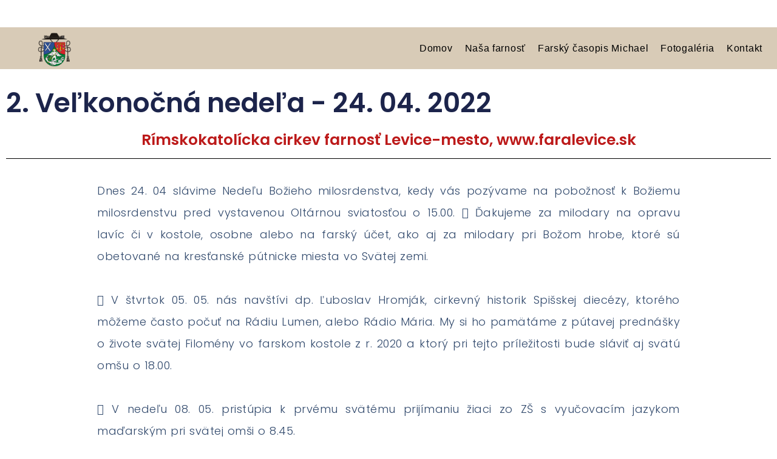

--- FILE ---
content_type: text/html; charset=UTF-8
request_url: https://www.faralevice.sk/2-velkonocna-nedela-24-04-2022/
body_size: 11954
content:
<!doctype html><html
lang="sk-SK"><head><meta
charset="UTF-8"><script>if(navigator.userAgent.match(/MSIE|Internet Explorer/i)||navigator.userAgent.match(/Trident\/7\..*?rv:11/i)){var href=document.location.href;if(!href.match(/[?&]nowprocket/)){if(href.indexOf("?")==-1){if(href.indexOf("#")==-1){document.location.href=href+"?nowprocket=1"}else{document.location.href=href.replace("#","?nowprocket=1#")}}else{if(href.indexOf("#")==-1){document.location.href=href+"&nowprocket=1"}else{document.location.href=href.replace("#","&nowprocket=1#")}}}}</script><script>(()=>{class RocketLazyLoadScripts{constructor(){this.v="1.2.6",this.triggerEvents=["keydown","mousedown","mousemove","touchmove","touchstart","touchend","wheel"],this.userEventHandler=this.t.bind(this),this.touchStartHandler=this.i.bind(this),this.touchMoveHandler=this.o.bind(this),this.touchEndHandler=this.h.bind(this),this.clickHandler=this.u.bind(this),this.interceptedClicks=[],this.interceptedClickListeners=[],this.l(this),window.addEventListener("pageshow",(t=>{this.persisted=t.persisted,this.everythingLoaded&&this.m()})),this.CSPIssue=sessionStorage.getItem("rocketCSPIssue"),document.addEventListener("securitypolicyviolation",(t=>{this.CSPIssue||"script-src-elem"!==t.violatedDirective||"data"!==t.blockedURI||(this.CSPIssue=!0,sessionStorage.setItem("rocketCSPIssue",!0))})),document.addEventListener("DOMContentLoaded",(()=>{this.k()})),this.delayedScripts={normal:[],async:[],defer:[]},this.trash=[],this.allJQueries=[]}p(t){document.hidden?t.t():(this.triggerEvents.forEach((e=>window.addEventListener(e,t.userEventHandler,{passive:!0}))),window.addEventListener("touchstart",t.touchStartHandler,{passive:!0}),window.addEventListener("mousedown",t.touchStartHandler),document.addEventListener("visibilitychange",t.userEventHandler))}_(){this.triggerEvents.forEach((t=>window.removeEventListener(t,this.userEventHandler,{passive:!0}))),document.removeEventListener("visibilitychange",this.userEventHandler)}i(t){"HTML"!==t.target.tagName&&(window.addEventListener("touchend",this.touchEndHandler),window.addEventListener("mouseup",this.touchEndHandler),window.addEventListener("touchmove",this.touchMoveHandler,{passive:!0}),window.addEventListener("mousemove",this.touchMoveHandler),t.target.addEventListener("click",this.clickHandler),this.L(t.target,!0),this.S(t.target,"onclick","rocket-onclick"),this.C())}o(t){window.removeEventListener("touchend",this.touchEndHandler),window.removeEventListener("mouseup",this.touchEndHandler),window.removeEventListener("touchmove",this.touchMoveHandler,{passive:!0}),window.removeEventListener("mousemove",this.touchMoveHandler),t.target.removeEventListener("click",this.clickHandler),this.L(t.target,!1),this.S(t.target,"rocket-onclick","onclick"),this.M()}h(){window.removeEventListener("touchend",this.touchEndHandler),window.removeEventListener("mouseup",this.touchEndHandler),window.removeEventListener("touchmove",this.touchMoveHandler,{passive:!0}),window.removeEventListener("mousemove",this.touchMoveHandler)}u(t){t.target.removeEventListener("click",this.clickHandler),this.L(t.target,!1),this.S(t.target,"rocket-onclick","onclick"),this.interceptedClicks.push(t),t.preventDefault(),t.stopPropagation(),t.stopImmediatePropagation(),this.M()}O(){window.removeEventListener("touchstart",this.touchStartHandler,{passive:!0}),window.removeEventListener("mousedown",this.touchStartHandler),this.interceptedClicks.forEach((t=>{t.target.dispatchEvent(new MouseEvent("click",{view:t.view,bubbles:!0,cancelable:!0}))}))}l(t){EventTarget.prototype.addEventListenerWPRocketBase=EventTarget.prototype.addEventListener,EventTarget.prototype.addEventListener=function(e,i,o){"click"!==e||t.windowLoaded||i===t.clickHandler||t.interceptedClickListeners.push({target:this,func:i,options:o}),(this||window).addEventListenerWPRocketBase(e,i,o)}}L(t,e){this.interceptedClickListeners.forEach((i=>{i.target===t&&(e?t.removeEventListener("click",i.func,i.options):t.addEventListener("click",i.func,i.options))})),t.parentNode!==document.documentElement&&this.L(t.parentNode,e)}D(){return new Promise((t=>{this.P?this.M=t:t()}))}C(){this.P=!0}M(){this.P=!1}S(t,e,i){t.hasAttribute&&t.hasAttribute(e)&&(event.target.setAttribute(i,event.target.getAttribute(e)),event.target.removeAttribute(e))}t(){this._(this),"loading"===document.readyState?document.addEventListener("DOMContentLoaded",this.R.bind(this)):this.R()}k(){let t=[];document.querySelectorAll("script[type=rocketlazyloadscript][data-rocket-src]").forEach((e=>{let i=e.getAttribute("data-rocket-src");if(i&&!i.startsWith("data:")){0===i.indexOf("//")&&(i=location.protocol+i);try{const o=new URL(i).origin;o!==location.origin&&t.push({src:o,crossOrigin:e.crossOrigin||"module"===e.getAttribute("data-rocket-type")})}catch(t){}}})),t=[...new Map(t.map((t=>[JSON.stringify(t),t]))).values()],this.T(t,"preconnect")}async R(){this.lastBreath=Date.now(),this.j(this),this.F(this),this.I(),this.W(),this.q(),await this.A(this.delayedScripts.normal),await this.A(this.delayedScripts.defer),await this.A(this.delayedScripts.async);try{await this.U(),await this.H(this),await this.J()}catch(t){console.error(t)}window.dispatchEvent(new Event("rocket-allScriptsLoaded")),this.everythingLoaded=!0,this.D().then((()=>{this.O()})),this.N()}W(){document.querySelectorAll("script[type=rocketlazyloadscript]").forEach((t=>{t.hasAttribute("data-rocket-src")?t.hasAttribute("async")&&!1!==t.async?this.delayedScripts.async.push(t):t.hasAttribute("defer")&&!1!==t.defer||"module"===t.getAttribute("data-rocket-type")?this.delayedScripts.defer.push(t):this.delayedScripts.normal.push(t):this.delayedScripts.normal.push(t)}))}async B(t){if(await this.G(),!0!==t.noModule||!("noModule"in HTMLScriptElement.prototype))return new Promise((e=>{let i;function o(){(i||t).setAttribute("data-rocket-status","executed"),e()}try{if(navigator.userAgent.indexOf("Firefox/")>0||""===navigator.vendor||this.CSPIssue)i=document.createElement("script"),[...t.attributes].forEach((t=>{let e=t.nodeName;"type"!==e&&("data-rocket-type"===e&&(e="type"),"data-rocket-src"===e&&(e="src"),i.setAttribute(e,t.nodeValue))})),t.text&&(i.text=t.text),i.hasAttribute("src")?(i.addEventListener("load",o),i.addEventListener("error",(function(){i.setAttribute("data-rocket-status","failed-network"),e()})),setTimeout((()=>{i.isConnected||e()}),1)):(i.text=t.text,o()),t.parentNode.replaceChild(i,t);else{const i=t.getAttribute("data-rocket-type"),s=t.getAttribute("data-rocket-src");i?(t.type=i,t.removeAttribute("data-rocket-type")):t.removeAttribute("type"),t.addEventListener("load",o),t.addEventListener("error",(i=>{this.CSPIssue&&i.target.src.startsWith("data:")?(console.log("WPRocket: data-uri blocked by CSP -> fallback"),t.removeAttribute("src"),this.B(t).then(e)):(t.setAttribute("data-rocket-status","failed-network"),e())})),s?(t.removeAttribute("data-rocket-src"),t.src=s):t.src="data:text/javascript;base64,"+window.btoa(unescape(encodeURIComponent(t.text)))}}catch(i){t.setAttribute("data-rocket-status","failed-transform"),e()}}));t.setAttribute("data-rocket-status","skipped")}async A(t){const e=t.shift();return e&&e.isConnected?(await this.B(e),this.A(t)):Promise.resolve()}q(){this.T([...this.delayedScripts.normal,...this.delayedScripts.defer,...this.delayedScripts.async],"preload")}T(t,e){var i=document.createDocumentFragment();t.forEach((t=>{const o=t.getAttribute&&t.getAttribute("data-rocket-src")||t.src;if(o&&!o.startsWith("data:")){const s=document.createElement("link");s.href=o,s.rel=e,"preconnect"!==e&&(s.as="script"),t.getAttribute&&"module"===t.getAttribute("data-rocket-type")&&(s.crossOrigin=!0),t.crossOrigin&&(s.crossOrigin=t.crossOrigin),t.integrity&&(s.integrity=t.integrity),i.appendChild(s),this.trash.push(s)}})),document.head.appendChild(i)}j(t){let e={};function i(i,o){return e[o].eventsToRewrite.indexOf(i)>=0&&!t.everythingLoaded?"rocket-"+i:i}function o(t,o){!function(t){e[t]||(e[t]={originalFunctions:{add:t.addEventListener,remove:t.removeEventListener},eventsToRewrite:[]},t.addEventListener=function(){arguments[0]=i(arguments[0],t),e[t].originalFunctions.add.apply(t,arguments)},t.removeEventListener=function(){arguments[0]=i(arguments[0],t),e[t].originalFunctions.remove.apply(t,arguments)})}(t),e[t].eventsToRewrite.push(o)}function s(e,i){let o=e[i];e[i]=null,Object.defineProperty(e,i,{get:()=>o||function(){},set(s){t.everythingLoaded?o=s:e["rocket"+i]=o=s}})}o(document,"DOMContentLoaded"),o(window,"DOMContentLoaded"),o(window,"load"),o(window,"pageshow"),o(document,"readystatechange"),s(document,"onreadystatechange"),s(window,"onload"),s(window,"onpageshow");try{Object.defineProperty(document,"readyState",{get:()=>t.rocketReadyState,set(e){t.rocketReadyState=e},configurable:!0}),document.readyState="loading"}catch(t){console.log("WPRocket DJE readyState conflict, bypassing")}}F(t){let e;function i(e){return t.everythingLoaded?e:e.split(" ").map((t=>"load"===t||0===t.indexOf("load.")?"rocket-jquery-load":t)).join(" ")}function o(o){function s(t){const e=o.fn[t];o.fn[t]=o.fn.init.prototype[t]=function(){return this[0]===window&&("string"==typeof arguments[0]||arguments[0]instanceof String?arguments[0]=i(arguments[0]):"object"==typeof arguments[0]&&Object.keys(arguments[0]).forEach((t=>{const e=arguments[0][t];delete arguments[0][t],arguments[0][i(t)]=e}))),e.apply(this,arguments),this}}o&&o.fn&&!t.allJQueries.includes(o)&&(o.fn.ready=o.fn.init.prototype.ready=function(e){return t.domReadyFired?e.bind(document)(o):document.addEventListener("rocket-DOMContentLoaded",(()=>e.bind(document)(o))),o([])},s("on"),s("one"),t.allJQueries.push(o)),e=o}o(window.jQuery),Object.defineProperty(window,"jQuery",{get:()=>e,set(t){o(t)}})}async H(t){const e=document.querySelector("script[data-webpack]");e&&(await async function(){return new Promise((t=>{e.addEventListener("load",t),e.addEventListener("error",t)}))}(),await t.K(),await t.H(t))}async U(){this.domReadyFired=!0;try{document.readyState="interactive"}catch(t){}await this.G(),document.dispatchEvent(new Event("rocket-readystatechange")),await this.G(),document.rocketonreadystatechange&&document.rocketonreadystatechange(),await this.G(),document.dispatchEvent(new Event("rocket-DOMContentLoaded")),await this.G(),window.dispatchEvent(new Event("rocket-DOMContentLoaded"))}async J(){try{document.readyState="complete"}catch(t){}await this.G(),document.dispatchEvent(new Event("rocket-readystatechange")),await this.G(),document.rocketonreadystatechange&&document.rocketonreadystatechange(),await this.G(),window.dispatchEvent(new Event("rocket-load")),await this.G(),window.rocketonload&&window.rocketonload(),await this.G(),this.allJQueries.forEach((t=>t(window).trigger("rocket-jquery-load"))),await this.G();const t=new Event("rocket-pageshow");t.persisted=this.persisted,window.dispatchEvent(t),await this.G(),window.rocketonpageshow&&window.rocketonpageshow({persisted:this.persisted}),this.windowLoaded=!0}m(){document.onreadystatechange&&document.onreadystatechange(),window.onload&&window.onload(),window.onpageshow&&window.onpageshow({persisted:this.persisted})}I(){const t=new Map;document.write=document.writeln=function(e){const i=document.currentScript;i||console.error("WPRocket unable to document.write this: "+e);const o=document.createRange(),s=i.parentElement;let n=t.get(i);void 0===n&&(n=i.nextSibling,t.set(i,n));const c=document.createDocumentFragment();o.setStart(c,0),c.appendChild(o.createContextualFragment(e)),s.insertBefore(c,n)}}async G(){Date.now()-this.lastBreath>45&&(await this.K(),this.lastBreath=Date.now())}async K(){return document.hidden?new Promise((t=>setTimeout(t))):new Promise((t=>requestAnimationFrame(t)))}N(){this.trash.forEach((t=>t.remove()))}static run(){const t=new RocketLazyLoadScripts;t.p(t)}}RocketLazyLoadScripts.run()})();</script><meta
name="viewport" content="width=device-width, initial-scale=1"><link
rel="profile" href="https://gmpg.org/xfn/11"><title>2. Veľkonočná nedeľa &#8211; 24. 04. 2022 &#8211; Farnosť Levice</title><meta
name='robots' content='max-image-preview:large' /><link
rel="alternate" type="application/rss+xml" title="RSS kanál: Farnosť Levice &raquo;" href="https://www.faralevice.sk/feed/" /><link
rel="alternate" type="application/rss+xml" title="RSS kanál komentárov webu Farnosť Levice &raquo;" href="https://www.faralevice.sk/comments/feed/" /><link
rel="alternate" title="oEmbed (JSON)" type="application/json+oembed" href="https://www.faralevice.sk/wp-json/oembed/1.0/embed?url=https%3A%2F%2Fwww.faralevice.sk%2F2-velkonocna-nedela-24-04-2022%2F" /><link
rel="alternate" title="oEmbed (XML)" type="text/xml+oembed" href="https://www.faralevice.sk/wp-json/oembed/1.0/embed?url=https%3A%2F%2Fwww.faralevice.sk%2F2-velkonocna-nedela-24-04-2022%2F&#038;format=xml" /><style id='wp-img-auto-sizes-contain-inline-css'>img:is([sizes=auto i],[sizes^="auto," i]){contain-intrinsic-size:3000px 1500px}</style><style id='classic-theme-styles-inline-css'>
/*! This file is auto-generated */
.wp-block-button__link{color:#fff;background-color:#32373c;border-radius:9999px;box-shadow:none;text-decoration:none;padding:calc(.667em + 2px) calc(1.333em + 2px);font-size:1.125em}.wp-block-file__button{background:#32373c;color:#fff;text-decoration:none}</style><link data-minify="1"
rel='stylesheet' id='wpo_min-header-0-css' href='https://www.faralevice.sk/wp-content/cache/min/1/wp-content/cache/wpo-minify/1769294228/assets/wpo-minify-header-f39ac833.min.css?ver=1769356396' media='all' /><link
rel="preconnect" href="https://fonts.gstatic.com/" crossorigin><script type="rocketlazyloadscript" data-rocket-src="https://www.faralevice.sk/wp-content/cache/wpo-minify/1769294228/assets/wpo-minify-header-0b9b146d.min.js" id="wpo_min-header-0-js" data-rocket-defer defer></script> <link
rel="https://api.w.org/" href="https://www.faralevice.sk/wp-json/" /><link
rel="alternate" title="JSON" type="application/json" href="https://www.faralevice.sk/wp-json/wp/v2/posts/13202" /><link
rel="EditURI" type="application/rsd+xml" title="RSD" href="https://www.faralevice.sk/xmlrpc.php?rsd" /><meta
name="generator" content="WordPress 6.9" /><link
rel="canonical" href="https://www.faralevice.sk/2-velkonocna-nedela-24-04-2022/" /><link
rel='shortlink' href='https://www.faralevice.sk/?p=13202' /><meta
name="generator" content="Elementor 3.26.3; settings: css_print_method-external, google_font-enabled, font_display-swap"><style>.e-con.e-parent:nth-of-type(n+4):not(.e-lazyloaded):not(.e-no-lazyload),.e-con.e-parent:nth-of-type(n+4):not(.e-lazyloaded):not(.e-no-lazyload) *{background-image:none!important}@media screen and (max-height:1024px){.e-con.e-parent:nth-of-type(n+3):not(.e-lazyloaded):not(.e-no-lazyload),.e-con.e-parent:nth-of-type(n+3):not(.e-lazyloaded):not(.e-no-lazyload) *{background-image:none!important}}@media screen and (max-height:640px){.e-con.e-parent:nth-of-type(n+2):not(.e-lazyloaded):not(.e-no-lazyload),.e-con.e-parent:nth-of-type(n+2):not(.e-lazyloaded):not(.e-no-lazyload) *{background-image:none!important}}</style><link
rel="icon" href="https://www.faralevice.sk/wp-content/uploads/2023/05/cropped-Erb_Cely-32x32.png" sizes="32x32" /><link
rel="icon" href="https://www.faralevice.sk/wp-content/uploads/2023/05/cropped-Erb_Cely-192x192.png" sizes="192x192" /><link
rel="apple-touch-icon" href="https://www.faralevice.sk/wp-content/uploads/2023/05/cropped-Erb_Cely-180x180.png" /><meta
name="msapplication-TileImage" content="https://www.faralevice.sk/wp-content/uploads/2023/05/cropped-Erb_Cely-270x270.png" />
<noscript><style id="rocket-lazyload-nojs-css">.rll-youtube-player,[data-lazy-src]{display:none!important}</style></noscript><style id='global-styles-inline-css'>:root{--wp--preset--aspect-ratio--square:1;--wp--preset--aspect-ratio--4-3:4/3;--wp--preset--aspect-ratio--3-4:3/4;--wp--preset--aspect-ratio--3-2:3/2;--wp--preset--aspect-ratio--2-3:2/3;--wp--preset--aspect-ratio--16-9:16/9;--wp--preset--aspect-ratio--9-16:9/16;--wp--preset--color--black:#000000;--wp--preset--color--cyan-bluish-gray:#abb8c3;--wp--preset--color--white:#ffffff;--wp--preset--color--pale-pink:#f78da7;--wp--preset--color--vivid-red:#cf2e2e;--wp--preset--color--luminous-vivid-orange:#ff6900;--wp--preset--color--luminous-vivid-amber:#fcb900;--wp--preset--color--light-green-cyan:#7bdcb5;--wp--preset--color--vivid-green-cyan:#00d084;--wp--preset--color--pale-cyan-blue:#8ed1fc;--wp--preset--color--vivid-cyan-blue:#0693e3;--wp--preset--color--vivid-purple:#9b51e0;--wp--preset--gradient--vivid-cyan-blue-to-vivid-purple:linear-gradient(135deg,rgb(6,147,227) 0%,rgb(155,81,224) 100%);--wp--preset--gradient--light-green-cyan-to-vivid-green-cyan:linear-gradient(135deg,rgb(122,220,180) 0%,rgb(0,208,130) 100%);--wp--preset--gradient--luminous-vivid-amber-to-luminous-vivid-orange:linear-gradient(135deg,rgb(252,185,0) 0%,rgb(255,105,0) 100%);--wp--preset--gradient--luminous-vivid-orange-to-vivid-red:linear-gradient(135deg,rgb(255,105,0) 0%,rgb(207,46,46) 100%);--wp--preset--gradient--very-light-gray-to-cyan-bluish-gray:linear-gradient(135deg,rgb(238,238,238) 0%,rgb(169,184,195) 100%);--wp--preset--gradient--cool-to-warm-spectrum:linear-gradient(135deg,rgb(74,234,220) 0%,rgb(151,120,209) 20%,rgb(207,42,186) 40%,rgb(238,44,130) 60%,rgb(251,105,98) 80%,rgb(254,248,76) 100%);--wp--preset--gradient--blush-light-purple:linear-gradient(135deg,rgb(255,206,236) 0%,rgb(152,150,240) 100%);--wp--preset--gradient--blush-bordeaux:linear-gradient(135deg,rgb(254,205,165) 0%,rgb(254,45,45) 50%,rgb(107,0,62) 100%);--wp--preset--gradient--luminous-dusk:linear-gradient(135deg,rgb(255,203,112) 0%,rgb(199,81,192) 50%,rgb(65,88,208) 100%);--wp--preset--gradient--pale-ocean:linear-gradient(135deg,rgb(255,245,203) 0%,rgb(182,227,212) 50%,rgb(51,167,181) 100%);--wp--preset--gradient--electric-grass:linear-gradient(135deg,rgb(202,248,128) 0%,rgb(113,206,126) 100%);--wp--preset--gradient--midnight:linear-gradient(135deg,rgb(2,3,129) 0%,rgb(40,116,252) 100%);--wp--preset--font-size--small:13px;--wp--preset--font-size--medium:20px;--wp--preset--font-size--large:36px;--wp--preset--font-size--x-large:42px;--wp--preset--spacing--20:0.44rem;--wp--preset--spacing--30:0.67rem;--wp--preset--spacing--40:1rem;--wp--preset--spacing--50:1.5rem;--wp--preset--spacing--60:2.25rem;--wp--preset--spacing--70:3.38rem;--wp--preset--spacing--80:5.06rem;--wp--preset--shadow--natural:6px 6px 9px rgba(0, 0, 0, 0.2);--wp--preset--shadow--deep:12px 12px 50px rgba(0, 0, 0, 0.4);--wp--preset--shadow--sharp:6px 6px 0px rgba(0, 0, 0, 0.2);--wp--preset--shadow--outlined:6px 6px 0px -3px rgb(255, 255, 255), 6px 6px rgb(0, 0, 0);--wp--preset--shadow--crisp:6px 6px 0px rgb(0, 0, 0)}:where(.is-layout-flex){gap:.5em}:where(.is-layout-grid){gap:.5em}body .is-layout-flex{display:flex}.is-layout-flex{flex-wrap:wrap;align-items:center}.is-layout-flex>:is(*,div){margin:0}body .is-layout-grid{display:grid}.is-layout-grid>:is(*,div){margin:0}:where(.wp-block-columns.is-layout-flex){gap:2em}:where(.wp-block-columns.is-layout-grid){gap:2em}:where(.wp-block-post-template.is-layout-flex){gap:1.25em}:where(.wp-block-post-template.is-layout-grid){gap:1.25em}.has-black-color{color:var(--wp--preset--color--black)!important}.has-cyan-bluish-gray-color{color:var(--wp--preset--color--cyan-bluish-gray)!important}.has-white-color{color:var(--wp--preset--color--white)!important}.has-pale-pink-color{color:var(--wp--preset--color--pale-pink)!important}.has-vivid-red-color{color:var(--wp--preset--color--vivid-red)!important}.has-luminous-vivid-orange-color{color:var(--wp--preset--color--luminous-vivid-orange)!important}.has-luminous-vivid-amber-color{color:var(--wp--preset--color--luminous-vivid-amber)!important}.has-light-green-cyan-color{color:var(--wp--preset--color--light-green-cyan)!important}.has-vivid-green-cyan-color{color:var(--wp--preset--color--vivid-green-cyan)!important}.has-pale-cyan-blue-color{color:var(--wp--preset--color--pale-cyan-blue)!important}.has-vivid-cyan-blue-color{color:var(--wp--preset--color--vivid-cyan-blue)!important}.has-vivid-purple-color{color:var(--wp--preset--color--vivid-purple)!important}.has-black-background-color{background-color:var(--wp--preset--color--black)!important}.has-cyan-bluish-gray-background-color{background-color:var(--wp--preset--color--cyan-bluish-gray)!important}.has-white-background-color{background-color:var(--wp--preset--color--white)!important}.has-pale-pink-background-color{background-color:var(--wp--preset--color--pale-pink)!important}.has-vivid-red-background-color{background-color:var(--wp--preset--color--vivid-red)!important}.has-luminous-vivid-orange-background-color{background-color:var(--wp--preset--color--luminous-vivid-orange)!important}.has-luminous-vivid-amber-background-color{background-color:var(--wp--preset--color--luminous-vivid-amber)!important}.has-light-green-cyan-background-color{background-color:var(--wp--preset--color--light-green-cyan)!important}.has-vivid-green-cyan-background-color{background-color:var(--wp--preset--color--vivid-green-cyan)!important}.has-pale-cyan-blue-background-color{background-color:var(--wp--preset--color--pale-cyan-blue)!important}.has-vivid-cyan-blue-background-color{background-color:var(--wp--preset--color--vivid-cyan-blue)!important}.has-vivid-purple-background-color{background-color:var(--wp--preset--color--vivid-purple)!important}.has-black-border-color{border-color:var(--wp--preset--color--black)!important}.has-cyan-bluish-gray-border-color{border-color:var(--wp--preset--color--cyan-bluish-gray)!important}.has-white-border-color{border-color:var(--wp--preset--color--white)!important}.has-pale-pink-border-color{border-color:var(--wp--preset--color--pale-pink)!important}.has-vivid-red-border-color{border-color:var(--wp--preset--color--vivid-red)!important}.has-luminous-vivid-orange-border-color{border-color:var(--wp--preset--color--luminous-vivid-orange)!important}.has-luminous-vivid-amber-border-color{border-color:var(--wp--preset--color--luminous-vivid-amber)!important}.has-light-green-cyan-border-color{border-color:var(--wp--preset--color--light-green-cyan)!important}.has-vivid-green-cyan-border-color{border-color:var(--wp--preset--color--vivid-green-cyan)!important}.has-pale-cyan-blue-border-color{border-color:var(--wp--preset--color--pale-cyan-blue)!important}.has-vivid-cyan-blue-border-color{border-color:var(--wp--preset--color--vivid-cyan-blue)!important}.has-vivid-purple-border-color{border-color:var(--wp--preset--color--vivid-purple)!important}.has-vivid-cyan-blue-to-vivid-purple-gradient-background{background:var(--wp--preset--gradient--vivid-cyan-blue-to-vivid-purple)!important}.has-light-green-cyan-to-vivid-green-cyan-gradient-background{background:var(--wp--preset--gradient--light-green-cyan-to-vivid-green-cyan)!important}.has-luminous-vivid-amber-to-luminous-vivid-orange-gradient-background{background:var(--wp--preset--gradient--luminous-vivid-amber-to-luminous-vivid-orange)!important}.has-luminous-vivid-orange-to-vivid-red-gradient-background{background:var(--wp--preset--gradient--luminous-vivid-orange-to-vivid-red)!important}.has-very-light-gray-to-cyan-bluish-gray-gradient-background{background:var(--wp--preset--gradient--very-light-gray-to-cyan-bluish-gray)!important}.has-cool-to-warm-spectrum-gradient-background{background:var(--wp--preset--gradient--cool-to-warm-spectrum)!important}.has-blush-light-purple-gradient-background{background:var(--wp--preset--gradient--blush-light-purple)!important}.has-blush-bordeaux-gradient-background{background:var(--wp--preset--gradient--blush-bordeaux)!important}.has-luminous-dusk-gradient-background{background:var(--wp--preset--gradient--luminous-dusk)!important}.has-pale-ocean-gradient-background{background:var(--wp--preset--gradient--pale-ocean)!important}.has-electric-grass-gradient-background{background:var(--wp--preset--gradient--electric-grass)!important}.has-midnight-gradient-background{background:var(--wp--preset--gradient--midnight)!important}.has-small-font-size{font-size:var(--wp--preset--font-size--small)!important}.has-medium-font-size{font-size:var(--wp--preset--font-size--medium)!important}.has-large-font-size{font-size:var(--wp--preset--font-size--large)!important}.has-x-large-font-size{font-size:var(--wp--preset--font-size--x-large)!important}</style><link
rel='stylesheet' id='wpo_min-footer-0-css' href='https://www.faralevice.sk/wp-content/cache/wpo-minify/1769294228/assets/wpo-minify-footer-84510dcd.min.css' media='all' /></head><body
class="wp-singular post-template-default single single-post postid-13202 single-format-standard wp-custom-logo wp-theme-hello-elementor elementor-default elementor-template-full-width elementor-kit-611 elementor-page elementor-page-13202"><a
class="skip-link screen-reader-text" href="#content">
Preskočiť na obsah</a><header
data-elementor-type="header" data-elementor-id="112" class="elementor elementor-112 elementor-location-header" data-elementor-settings="{&quot;ha_cmc_init_switcher&quot;:&quot;no&quot;}" data-elementor-post-type="elementor_library"><section
class="elementor-section elementor-top-section elementor-element elementor-element-607988e elementor-section-boxed elementor-section-height-default elementor-section-height-default" data-id="607988e" data-element_type="section" data-settings="{&quot;_ha_eqh_enable&quot;:false}"><div
class="elementor-container elementor-column-gap-default"><div
class="elementor-column elementor-col-100 elementor-top-column elementor-element elementor-element-eb6e96c" data-id="eb6e96c" data-element_type="column"><div
class="elementor-widget-wrap elementor-element-populated"><div
class="elementor-element elementor-element-286940f elementor-widget elementor-widget-spacer" data-id="286940f" data-element_type="widget" data-widget_type="spacer.default"><div
class="elementor-widget-container"><div
class="elementor-spacer"><div
class="elementor-spacer-inner"></div></div></div></div></div></div></div></section><section
class="elementor-section elementor-top-section elementor-element elementor-element-3b35d7c5 elementor-section-height-min-height elementor-section-full_width elementor-section-height-default elementor-section-items-middle" data-id="3b35d7c5" data-element_type="section" data-settings="{&quot;background_background&quot;:&quot;classic&quot;,&quot;sticky&quot;:&quot;top&quot;,&quot;_ha_eqh_enable&quot;:false,&quot;sticky_on&quot;:[&quot;desktop&quot;,&quot;tablet&quot;,&quot;mobile&quot;],&quot;sticky_offset&quot;:0,&quot;sticky_effects_offset&quot;:0,&quot;sticky_anchor_link_offset&quot;:0}"><div
class="elementor-container elementor-column-gap-default"><div
class="elementor-column elementor-col-50 elementor-top-column elementor-element elementor-element-16e9485f" data-id="16e9485f" data-element_type="column"><div
class="elementor-widget-wrap elementor-element-populated"><div
class="elementor-element elementor-element-3ff2226 elementor-widget elementor-widget-theme-site-logo elementor-widget-image" data-id="3ff2226" data-element_type="widget" data-widget_type="theme-site-logo.default"><div
class="elementor-widget-container">
<a
href="https://www.faralevice.sk">
<img
fetchpriority="high" width="293" height="300" src="data:image/svg+xml,%3Csvg%20xmlns='http://www.w3.org/2000/svg'%20viewBox='0%200%20293%20300'%3E%3C/svg%3E" class="attachment-full size-full wp-image-7573" alt="" data-lazy-src="https://www.faralevice.sk/wp-content/uploads/2022/12/cropped-Erb-Levice-1.gif" /><noscript><img
fetchpriority="high" width="293" height="300" src="https://www.faralevice.sk/wp-content/uploads/2022/12/cropped-Erb-Levice-1.gif" class="attachment-full size-full wp-image-7573" alt="" /></noscript>				</a></div></div></div></div><div
class="elementor-column elementor-col-50 elementor-top-column elementor-element elementor-element-447f886d" data-id="447f886d" data-element_type="column"><div
class="elementor-widget-wrap elementor-element-populated"><div
class="elementor-element elementor-element-367463e elementor-nav-menu__align-end elementor-nav-menu--stretch elementor-nav-menu__text-align-center elementor-nav-menu--dropdown-mobile elementor-nav-menu--toggle elementor-nav-menu--burger elementor-widget elementor-widget-nav-menu" data-id="367463e" data-element_type="widget" data-settings="{&quot;full_width&quot;:&quot;stretch&quot;,&quot;submenu_icon&quot;:{&quot;value&quot;:&quot;&lt;i class=\&quot;\&quot;&gt;&lt;\/i&gt;&quot;,&quot;library&quot;:&quot;&quot;},&quot;layout&quot;:&quot;horizontal&quot;,&quot;toggle&quot;:&quot;burger&quot;}" data-widget_type="nav-menu.default"><div
class="elementor-widget-container"><nav
aria-label="Menu" class="elementor-nav-menu--main elementor-nav-menu__container elementor-nav-menu--layout-horizontal e--pointer-double-line e--animation-slide"><ul
id="menu-1-367463e" class="elementor-nav-menu"><li
class="menu-item menu-item-type-post_type menu-item-object-page menu-item-home menu-item-600"><a
href="https://www.faralevice.sk/" class="elementor-item">Domov</a></li><li
class="menu-item menu-item-type-post_type menu-item-object-page menu-item-has-children menu-item-599"><a
href="https://www.faralevice.sk/nasa-farnost/" class="elementor-item">Naša farnosť</a><ul
class="sub-menu elementor-nav-menu--dropdown"><li
class="menu-item menu-item-type-post_type menu-item-object-page menu-item-732"><a
href="https://www.faralevice.sk/spolocenstva/" class="elementor-sub-item">Spoločenstvá</a></li><li
class="menu-item menu-item-type-post_type menu-item-object-page menu-item-729"><a
href="https://www.faralevice.sk/fer/" class="elementor-sub-item">FER</a></li><li
class="menu-item menu-item-type-post_type menu-item-object-page menu-item-730"><a
href="https://www.faralevice.sk/fpr/" class="elementor-sub-item">FPR</a></li><li
class="menu-item menu-item-type-post_type menu-item-object-page menu-item-728"><a
href="https://www.faralevice.sk/historia/" class="elementor-sub-item">História</a></li></ul></li><li
class="menu-item menu-item-type-post_type menu-item-object-page menu-item-598"><a
href="https://www.faralevice.sk/farsky-casopis-michael/" class="elementor-item">Farský časopis Michael</a></li><li
class="menu-item menu-item-type-post_type menu-item-object-page menu-item-597"><a
href="https://www.faralevice.sk/fotogaleria/" class="elementor-item">Fotogaléria</a></li><li
class="menu-item menu-item-type-post_type menu-item-object-page menu-item-596"><a
href="https://www.faralevice.sk/kontakt/" class="elementor-item">Kontakt</a></li></ul></nav><div
class="elementor-menu-toggle" role="button" tabindex="0" aria-label="Menu Toggle" aria-expanded="false">
<i
aria-hidden="true" role="presentation" class="elementor-menu-toggle__icon--open eicon-menu-bar"></i><i
aria-hidden="true" role="presentation" class="elementor-menu-toggle__icon--close eicon-close"></i></div><nav
class="elementor-nav-menu--dropdown elementor-nav-menu__container" aria-hidden="true"><ul
id="menu-2-367463e" class="elementor-nav-menu"><li
class="menu-item menu-item-type-post_type menu-item-object-page menu-item-home menu-item-600"><a
href="https://www.faralevice.sk/" class="elementor-item" tabindex="-1">Domov</a></li><li
class="menu-item menu-item-type-post_type menu-item-object-page menu-item-has-children menu-item-599"><a
href="https://www.faralevice.sk/nasa-farnost/" class="elementor-item" tabindex="-1">Naša farnosť</a><ul
class="sub-menu elementor-nav-menu--dropdown"><li
class="menu-item menu-item-type-post_type menu-item-object-page menu-item-732"><a
href="https://www.faralevice.sk/spolocenstva/" class="elementor-sub-item" tabindex="-1">Spoločenstvá</a></li><li
class="menu-item menu-item-type-post_type menu-item-object-page menu-item-729"><a
href="https://www.faralevice.sk/fer/" class="elementor-sub-item" tabindex="-1">FER</a></li><li
class="menu-item menu-item-type-post_type menu-item-object-page menu-item-730"><a
href="https://www.faralevice.sk/fpr/" class="elementor-sub-item" tabindex="-1">FPR</a></li><li
class="menu-item menu-item-type-post_type menu-item-object-page menu-item-728"><a
href="https://www.faralevice.sk/historia/" class="elementor-sub-item" tabindex="-1">História</a></li></ul></li><li
class="menu-item menu-item-type-post_type menu-item-object-page menu-item-598"><a
href="https://www.faralevice.sk/farsky-casopis-michael/" class="elementor-item" tabindex="-1">Farský časopis Michael</a></li><li
class="menu-item menu-item-type-post_type menu-item-object-page menu-item-597"><a
href="https://www.faralevice.sk/fotogaleria/" class="elementor-item" tabindex="-1">Fotogaléria</a></li><li
class="menu-item menu-item-type-post_type menu-item-object-page menu-item-596"><a
href="https://www.faralevice.sk/kontakt/" class="elementor-item" tabindex="-1">Kontakt</a></li></ul></nav></div></div></div></div></div></section></header><div
data-elementor-type="wp-post" data-elementor-id="13202" class="elementor elementor-13202" data-elementor-settings="{&quot;ha_cmc_init_switcher&quot;:&quot;no&quot;}" data-elementor-post-type="post"><section
class="elementor-section elementor-top-section elementor-element elementor-element-0201727 elementor-section-boxed elementor-section-height-default elementor-section-height-default" data-id="0201727" data-element_type="section" data-settings="{&quot;_ha_eqh_enable&quot;:false}"><div
class="elementor-container elementor-column-gap-default"><div
class="elementor-column elementor-col-100 elementor-top-column elementor-element elementor-element-055572e" data-id="055572e" data-element_type="column"><div
class="elementor-widget-wrap elementor-element-populated"><div
class="elementor-element elementor-element-3685ae1 elementor-widget elementor-widget-spacer" data-id="3685ae1" data-element_type="widget" data-widget_type="spacer.default"><div
class="elementor-widget-container"><div
class="elementor-spacer"><div
class="elementor-spacer-inner"></div></div></div></div><div
class="elementor-element elementor-element-73f360b elementor-widget elementor-widget-heading" data-id="73f360b" data-element_type="widget" data-widget_type="heading.default"><div
class="elementor-widget-container"><h1 class="elementor-heading-title elementor-size-default">2. Veľkonočná nedeľa - 24. 04. 2022</h1></div></div><div
class="elementor-element elementor-element-fa5c16d elementor-widget elementor-widget-spacer" data-id="fa5c16d" data-element_type="widget" data-widget_type="spacer.default"><div
class="elementor-widget-container"><div
class="elementor-spacer"><div
class="elementor-spacer-inner"></div></div></div></div><div
class="elementor-element elementor-element-6c6b495 elementor-widget elementor-widget-heading" data-id="6c6b495" data-element_type="widget" data-widget_type="heading.default"><div
class="elementor-widget-container"><h4 class="elementor-heading-title elementor-size-default">Rímskokatolícka cirkev farnosť Levice-mesto, www.faralevice.sk</h4></div></div><div
class="elementor-element elementor-element-7ec7ebb elementor-widget-divider--view-line elementor-widget elementor-widget-divider" data-id="7ec7ebb" data-element_type="widget" data-widget_type="divider.default"><div
class="elementor-widget-container"><div
class="elementor-divider">
<span
class="elementor-divider-separator">
</span></div></div></div></div></div></div></section><section
class="elementor-section elementor-top-section elementor-element elementor-element-21773cd elementor-section-boxed elementor-section-height-default elementor-section-height-default" data-id="21773cd" data-element_type="section" data-settings="{&quot;_ha_eqh_enable&quot;:false}"><div
class="elementor-container elementor-column-gap-default"><div
class="elementor-column elementor-col-100 elementor-top-column elementor-element elementor-element-7f2984c" data-id="7f2984c" data-element_type="column"><div
class="elementor-widget-wrap elementor-element-populated"><div
class="elementor-element elementor-element-2f9ef9d elementor-widget elementor-widget-text-editor" data-id="2f9ef9d" data-element_type="widget" data-widget_type="text-editor.default"><div
class="elementor-widget-container">
Dnes 24. 04 slávime Nedeľu Božieho milosrdenstva, kedy vás pozývame na pobožnosť k Božiemu milosrdenstvu pred vystavenou Oltárnou sviatosťou o 15.00.
 Ďakujeme za milodary na opravu lavíc či v kostole, osobne alebo na farský účet, ako aj za milodary pri Božom hrobe, ktoré sú obetované na kresťanské pútnicke miesta vo Svätej zemi.
<br><br>
 V štvrtok 05. 05. nás navštívi dp. Ľuboslav Hromják, cirkevný historik Spišskej diecézy, ktorého môžeme často počuť na Rádiu Lumen, alebo Rádio Mária. My si ho pamätáme z pútavej prednášky o živote svätej Filomény vo farskom kostole z r. 2020 a ktorý pri tejto príležitosti bude sláviť aj svätú omšu o 18.00.
<br><br>
 V nedeľu 08. 05. pristúpia k prvému svätému prijímaniu žiaci zo ZŠ s vyučovacím jazykom maďarským pri svätej omši o 8.45.<br><br>
 Oznamy nájdete aj na našej webovej stránke www.faralevice.sk
<br><br>
Mons. Ján Bednár, dekan</div></div></div></div></div></section><section
class="elementor-section elementor-top-section elementor-element elementor-element-47d6cd1 elementor-section-boxed elementor-section-height-default elementor-section-height-default" data-id="47d6cd1" data-element_type="section" data-settings="{&quot;_ha_eqh_enable&quot;:false}"><div
class="elementor-container elementor-column-gap-default"><div
class="elementor-column elementor-col-100 elementor-top-column elementor-element elementor-element-0b3cd1b" data-id="0b3cd1b" data-element_type="column"><div
class="elementor-widget-wrap elementor-element-populated"><div
class="elementor-element elementor-element-3376cbe elementor-post-navigation-borders-yes elementor-widget elementor-widget-post-navigation" data-id="3376cbe" data-element_type="widget" data-widget_type="post-navigation.default"><div
class="elementor-widget-container"><div
class="elementor-post-navigation"><div
class="elementor-post-navigation__prev elementor-post-navigation__link">
<a
href="https://www.faralevice.sk/3-velkonocna-nedela-01-05-2022/" rel="prev"><span
class="post-navigation__arrow-wrapper post-navigation__arrow-prev"><i
class="fa fa-angle-left" aria-hidden="true"></i><span
class="elementor-screen-only">Prev</span></span><span
class="elementor-post-navigation__link__prev"><span
class="post-navigation__prev--label">Predchádzajúca</span><span
class="post-navigation__prev--title">3. Veľkonočná nedeľa &#8211; 01. 05. 2022</span></span></a></div><div
class="elementor-post-navigation__separator-wrapper"><div
class="elementor-post-navigation__separator"></div></div><div
class="elementor-post-navigation__next elementor-post-navigation__link">
<a
href="https://www.faralevice.sk/4-velkonocna-nedela-08-05-2022/" rel="next"><span
class="elementor-post-navigation__link__next"><span
class="post-navigation__next--label">Nasledujúca</span><span
class="post-navigation__next--title">4. Veľkonočná nedeľa &#8211; 08. 05. 2022</span></span><span
class="post-navigation__arrow-wrapper post-navigation__arrow-next"><i
class="fa fa-angle-right" aria-hidden="true"></i><span
class="elementor-screen-only">Next</span></span></a></div></div></div></div></div></div></div></section></div><footer
data-elementor-type="footer" data-elementor-id="107" class="elementor elementor-107 elementor-location-footer" data-elementor-settings="{&quot;ha_cmc_init_switcher&quot;:&quot;no&quot;}" data-elementor-post-type="elementor_library"><section
class="elementor-section elementor-top-section elementor-element elementor-element-941c48b elementor-section-boxed elementor-section-height-default elementor-section-height-default" data-id="941c48b" data-element_type="section" data-settings="{&quot;background_background&quot;:&quot;classic&quot;,&quot;_ha_eqh_enable&quot;:false}"><div
class="elementor-container elementor-column-gap-default"><div
class="elementor-column elementor-col-100 elementor-top-column elementor-element elementor-element-6f70c14" data-id="6f70c14" data-element_type="column"><div
class="elementor-widget-wrap elementor-element-populated"><section
class="elementor-section elementor-inner-section elementor-element elementor-element-15242fd elementor-section-boxed elementor-section-height-default elementor-section-height-default" data-id="15242fd" data-element_type="section" data-settings="{&quot;_ha_eqh_enable&quot;:false}"><div
class="elementor-container elementor-column-gap-default"><div
class="elementor-column elementor-col-33 elementor-inner-column elementor-element elementor-element-5a0616a" data-id="5a0616a" data-element_type="column"><div
class="elementor-widget-wrap elementor-element-populated"><div
class="elementor-element elementor-element-68acd5e elementor-align-center elementor-widget elementor-widget-button" data-id="68acd5e" data-element_type="widget" data-widget_type="button.default"><div
class="elementor-widget-container"><div
class="elementor-button-wrapper">
<a
class="elementor-button elementor-button-link elementor-size-sm" href="http://036%20631%2022%2050">
<span
class="elementor-button-content-wrapper">
<span
class="elementor-button-icon">
<i
aria-hidden="true" class="fas fa-phone"></i>			</span>
<span
class="elementor-button-text">036 631 22 50</span>
</span>
</a></div></div></div></div></div><div
class="elementor-column elementor-col-33 elementor-inner-column elementor-element elementor-element-c4b0177" data-id="c4b0177" data-element_type="column"><div
class="elementor-widget-wrap elementor-element-populated"><div
class="elementor-element elementor-element-bb45e94 elementor-widget elementor-widget-heading" data-id="bb45e94" data-element_type="widget" data-widget_type="heading.default"><div
class="elementor-widget-container"><h5 class="elementor-heading-title elementor-size-medium">farár Mons. Ján Bednár</h5></div></div><div
class="elementor-element elementor-element-d9921e2 elementor-widget elementor-widget-spacer" data-id="d9921e2" data-element_type="widget" data-widget_type="spacer.default"><div
class="elementor-widget-container"><div
class="elementor-spacer"><div
class="elementor-spacer-inner"></div></div></div></div><div
class="elementor-element elementor-element-68cafca elementor-align-center elementor-widget elementor-widget-button" data-id="68cafca" data-element_type="widget" data-widget_type="button.default"><div
class="elementor-widget-container"><div
class="elementor-button-wrapper">
<a
class="elementor-button elementor-button-link elementor-size-sm" href="https://lc.kbs.sk/#dnes">
<span
class="elementor-button-content-wrapper">
<span
class="elementor-button-text">Liturgický kalendár</span>
</span>
</a></div></div></div></div></div><div
class="elementor-column elementor-col-33 elementor-inner-column elementor-element elementor-element-8b7821f" data-id="8b7821f" data-element_type="column"><div
class="elementor-widget-wrap elementor-element-populated"><div
class="elementor-element elementor-element-dc2ed5e elementor-align-center elementor-widget elementor-widget-button" data-id="dc2ed5e" data-element_type="widget" data-widget_type="button.default"><div
class="elementor-widget-container"><div
class="elementor-button-wrapper">
<a
class="elementor-button elementor-button-link elementor-size-sm" href="http://faralevice@faralevice.sk">
<span
class="elementor-button-content-wrapper">
<span
class="elementor-button-icon">
<i
aria-hidden="true" class="fas fa-envelope"></i>			</span>
<span
class="elementor-button-text">faralevice@faralevice.sk</span>
</span>
</a></div></div></div><div
class="elementor-element elementor-element-b326ab6 elementor-align-center elementor-widget elementor-widget-button" data-id="b326ab6" data-element_type="widget" data-widget_type="button.default"><div
class="elementor-widget-container"><div
class="elementor-button-wrapper">
<a
class="elementor-button elementor-button-link elementor-size-sm" href="https://www.slsp.sk/sk/ludia">
<span
class="elementor-button-content-wrapper">
<span
class="elementor-button-icon">
<i
aria-hidden="true" class="huge huge-bank"></i>			</span>
<span
class="elementor-button-text">IBAN: SK18 0900 0000 0000 2861 1284</span>
</span>
</a></div></div></div></div></div></div></section><section
class="elementor-section elementor-inner-section elementor-element elementor-element-b0c6938 elementor-section-boxed elementor-section-height-default elementor-section-height-default" data-id="b0c6938" data-element_type="section" data-settings="{&quot;_ha_eqh_enable&quot;:false}"><div
class="elementor-container elementor-column-gap-default"><div
class="elementor-column elementor-col-100 elementor-inner-column elementor-element elementor-element-ea5ec00" data-id="ea5ec00" data-element_type="column"><div
class="elementor-widget-wrap elementor-element-populated"><div
class="elementor-element elementor-element-02734af elementor-align-center elementor-widget elementor-widget-button" data-id="02734af" data-element_type="widget" data-widget_type="button.default"><div
class="elementor-widget-container"><div
class="elementor-button-wrapper">
<a
class="elementor-button elementor-button-link elementor-size-sm" href="http://www.faralevice.sk/kontakt/">
<span
class="elementor-button-content-wrapper">
<span
class="elementor-button-icon">
<i
aria-hidden="true" class="fas fa-map-marker-alt"></i>			</span>
<span
class="elementor-button-text">Kontakty</span>
</span>
</a></div></div></div></div></div></div></section></div></div></div></section></footer> <script type="speculationrules">
{"prefetch":[{"source":"document","where":{"and":[{"href_matches":"/*"},{"not":{"href_matches":["/wp-*.php","/wp-admin/*","/wp-content/uploads/*","/wp-content/*","/wp-content/plugins/*","/wp-content/themes/hello-elementor/*","/*\\?(.+)"]}},{"not":{"selector_matches":"a[rel~=\"nofollow\"]"}},{"not":{"selector_matches":".no-prefetch, .no-prefetch a"}}]},"eagerness":"conservative"}]}
</script> <script type="rocketlazyloadscript">window.addEventListener('DOMContentLoaded', function() {(function($,w){'use strict';let $window=$(w);$(document).ready(function(){let isEnable="";let isEnableLazyMove="";let speed=isEnableLazyMove?'0.7':'0.2';if(!isEnable){return}
if(typeof haCursor=='undefined'||haCursor==null){initiateHaCursorObject(speed)}
setTimeout(function(){let targetCursor=$('.ha-cursor');if(targetCursor){if(!isEnable){$('body').removeClass('hm-init-default-cursor-none');$('.ha-cursor').addClass('ha-init-hide')}else{$('body').addClass('hm-init-default-cursor-none');$('.ha-cursor').removeClass('ha-init-hide')}}},500)})}(jQuery,window))});</script> <script type="rocketlazyloadscript" data-rocket-type='text/javascript'>const lazyloadRunObserver=()=>{const lazyloadBackgrounds=document.querySelectorAll(`.e-con.e-parent:not(.e-lazyloaded)`);const lazyloadBackgroundObserver=new IntersectionObserver((entries)=>{entries.forEach((entry)=>{if(entry.isIntersecting){let lazyloadBackground=entry.target;if(lazyloadBackground){lazyloadBackground.classList.add('e-lazyloaded')}
lazyloadBackgroundObserver.unobserve(entry.target)}})},{rootMargin:'200px 0px 200px 0px'});lazyloadBackgrounds.forEach((lazyloadBackground)=>{lazyloadBackgroundObserver.observe(lazyloadBackground)})};const events=['DOMContentLoaded','elementor/lazyload/observe',];events.forEach((event)=>{document.addEventListener(event,lazyloadRunObserver)})</script> <script id="wpo_min-footer-0-js-extra">var HappyLocalize={"ajax_url":"https://www.faralevice.sk/wp-admin/admin-ajax.php","nonce":"5dd2c928db","pdf_js_lib":"https://www.faralevice.sk/wp-content/plugins/happy-elementor-addons/assets/vendor/pdfjs/lib"}</script> <script type="rocketlazyloadscript" data-rocket-src="https://www.faralevice.sk/wp-content/cache/wpo-minify/1769294228/assets/wpo-minify-footer-2597525e.min.js" id="wpo_min-footer-0-js" data-rocket-defer defer></script> <script type="rocketlazyloadscript" data-rocket-src="https://www.faralevice.sk/wp-content/cache/wpo-minify/1769294228/assets/wpo-minify-footer-54fb126b.min.js" id="wpo_min-footer-1-js" data-rocket-defer defer></script> <script type="rocketlazyloadscript" data-rocket-src="https://www.faralevice.sk/wp-content/cache/wpo-minify/1769294228/assets/wpo-minify-footer-9f8b13bf.min.js" id="wpo_min-footer-2-js" data-rocket-defer defer></script> <script>window.lazyLoadOptions=[{elements_selector:"img[data-lazy-src],.rocket-lazyload",data_src:"lazy-src",data_srcset:"lazy-srcset",data_sizes:"lazy-sizes",class_loading:"lazyloading",class_loaded:"lazyloaded",threshold:300,callback_loaded:function(element){if(element.tagName==="IFRAME"&&element.dataset.rocketLazyload=="fitvidscompatible"){if(element.classList.contains("lazyloaded")){if(typeof window.jQuery!="undefined"){if(jQuery.fn.fitVids){jQuery(element).parent().fitVids()}}}}}},{elements_selector:".rocket-lazyload",data_src:"lazy-src",data_srcset:"lazy-srcset",data_sizes:"lazy-sizes",class_loading:"lazyloading",class_loaded:"lazyloaded",threshold:300,}];window.addEventListener('LazyLoad::Initialized',function(e){var lazyLoadInstance=e.detail.instance;if(window.MutationObserver){var observer=new MutationObserver(function(mutations){var image_count=0;var iframe_count=0;var rocketlazy_count=0;mutations.forEach(function(mutation){for(var i=0;i<mutation.addedNodes.length;i++){if(typeof mutation.addedNodes[i].getElementsByTagName!=='function'){continue}
if(typeof mutation.addedNodes[i].getElementsByClassName!=='function'){continue}
images=mutation.addedNodes[i].getElementsByTagName('img');is_image=mutation.addedNodes[i].tagName=="IMG";iframes=mutation.addedNodes[i].getElementsByTagName('iframe');is_iframe=mutation.addedNodes[i].tagName=="IFRAME";rocket_lazy=mutation.addedNodes[i].getElementsByClassName('rocket-lazyload');image_count+=images.length;iframe_count+=iframes.length;rocketlazy_count+=rocket_lazy.length;if(is_image){image_count+=1}
if(is_iframe){iframe_count+=1}}});if(image_count>0||iframe_count>0||rocketlazy_count>0){lazyLoadInstance.update()}});var b=document.getElementsByTagName("body")[0];var config={childList:!0,subtree:!0};observer.observe(b,config)}},!1)</script><script data-no-minify="1" async src="https://www.faralevice.sk/wp-content/plugins/wp-rocket/assets/js/lazyload/17.8.3/lazyload.min.js"></script> <script>var rocket_beacon_data = {"ajax_url":"https:\/\/www.faralevice.sk\/wp-admin\/admin-ajax.php","nonce":"e076776e03","url":"https:\/\/www.faralevice.sk\/2-velkonocna-nedela-24-04-2022","is_mobile":false,"width_threshold":1600,"height_threshold":700,"delay":500,"debug":null,"status":{"atf":true},"elements":"img, video, picture, p, main, div, li, svg, section, header, span"}</script><script data-name="wpr-wpr-beacon" src='https://www.faralevice.sk/wp-content/plugins/wp-rocket/assets/js/wpr-beacon.min.js' async></script><script>class RocketElementorAnimation{constructor(){this.deviceMode=document.createElement("span"),this.deviceMode.id="elementor-device-mode-wpr",this.deviceMode.setAttribute("class","elementor-screen-only"),document.body.appendChild(this.deviceMode)}_detectAnimations(){let t=getComputedStyle(this.deviceMode,":after").content.replace(/"/g,"");this.animationSettingKeys=this._listAnimationSettingsKeys(t),document.querySelectorAll(".elementor-invisible[data-settings]").forEach(t=>{const e=t.getBoundingClientRect();if(e.bottom>=0&&e.top<=window.innerHeight)try{this._animateElement(t)}catch(t){}})}_animateElement(t){const e=JSON.parse(t.dataset.settings),i=e._animation_delay||e.animation_delay||0,n=e[this.animationSettingKeys.find(t=>e[t])];if("none"===n)return void t.classList.remove("elementor-invisible");t.classList.remove(n),this.currentAnimation&&t.classList.remove(this.currentAnimation),this.currentAnimation=n;let s=setTimeout(()=>{t.classList.remove("elementor-invisible"),t.classList.add("animated",n),this._removeAnimationSettings(t,e)},i);window.addEventListener("rocket-startLoading",function(){clearTimeout(s)})}_listAnimationSettingsKeys(t="mobile"){const e=[""];switch(t){case"mobile":e.unshift("_mobile");case"tablet":e.unshift("_tablet");case"desktop":e.unshift("_desktop")}const i=[];return["animation","_animation"].forEach(t=>{e.forEach(e=>{i.push(t+e)})}),i}_removeAnimationSettings(t,e){this._listAnimationSettingsKeys().forEach(t=>delete e[t]),t.dataset.settings=JSON.stringify(e)}static run(){const t=new RocketElementorAnimation;requestAnimationFrame(t._detectAnimations.bind(t))}}document.addEventListener("DOMContentLoaded",RocketElementorAnimation.run);</script></body></html>
<!-- Cached by WP-Optimize (gzip) - https://getwpo.com - Last modified: January 28, 2026 4:00 pm (UTC:0) -->
